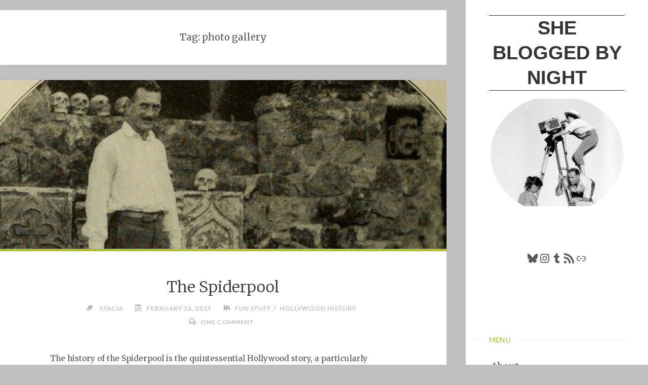

--- FILE ---
content_type: text/html; charset=UTF-8
request_url: https://shebloggedbynight.com/tag/photo-gallery/
body_size: 12279
content:
<!DOCTYPE html>
<html lang="en-US">
<head>
<meta name="viewport" content="width=device-width, user-scalable=yes, initial-scale=1.0">
<meta http-equiv="X-UA-Compatible" content="IE=edge" /><meta charset="UTF-8">
<link rel="profile" href="http://gmpg.org/xfn/11">
<meta name='robots' content='index, follow, max-image-preview:large, max-snippet:-1, max-video-preview:-1' />
	
	
	<!-- This site is optimized with the Yoast SEO plugin v26.3 - https://yoast.com/wordpress/plugins/seo/ -->
	<link media="all" href="https://shebloggedbynight.com/wp-content/cache/autoptimize/css/autoptimize_af76c4e061a7eca2a503d0871f285784.css" rel="stylesheet"><title>photo gallery Archives &#8226; She Blogged By Night</title>
	<link rel="canonical" href="https://shebloggedbynight.com/tag/photo-gallery/" />
	<link rel="next" href="https://shebloggedbynight.com/tag/photo-gallery/page/2/" />
	<meta property="og:locale" content="en_US" />
	<meta property="og:type" content="article" />
	<meta property="og:title" content="photo gallery Archives &#8226; She Blogged By Night" />
	<meta property="og:url" content="https://shebloggedbynight.com/tag/photo-gallery/" />
	<meta property="og:site_name" content="She Blogged By Night" />
	<meta name="twitter:card" content="summary_large_image" />
	<meta name="twitter:site" content="@stacia_jones_" />
	<script type="application/ld+json" class="yoast-schema-graph">{"@context":"https://schema.org","@graph":[{"@type":"CollectionPage","@id":"https://shebloggedbynight.com/tag/photo-gallery/","url":"https://shebloggedbynight.com/tag/photo-gallery/","name":"photo gallery Archives &#8226; She Blogged By Night","isPartOf":{"@id":"https://shebloggedbynight.com/#website"},"primaryImageOfPage":{"@id":"https://shebloggedbynight.com/tag/photo-gallery/#primaryimage"},"image":{"@id":"https://shebloggedbynight.com/tag/photo-gallery/#primaryimage"},"thumbnailUrl":"https://shebloggedbynight.com/wp-content/uploads/2010/07/tura-spiderpool-featured.jpg","breadcrumb":{"@id":"https://shebloggedbynight.com/tag/photo-gallery/#breadcrumb"},"inLanguage":"en-US"},{"@type":"ImageObject","inLanguage":"en-US","@id":"https://shebloggedbynight.com/tag/photo-gallery/#primaryimage","url":"https://shebloggedbynight.com/wp-content/uploads/2010/07/tura-spiderpool-featured.jpg","contentUrl":"https://shebloggedbynight.com/wp-content/uploads/2010/07/tura-spiderpool-featured.jpg","width":1048,"height":375},{"@type":"BreadcrumbList","@id":"https://shebloggedbynight.com/tag/photo-gallery/#breadcrumb","itemListElement":[{"@type":"ListItem","position":1,"name":"Home","item":"https://shebloggedbynight.com/"},{"@type":"ListItem","position":2,"name":"photo gallery"}]},{"@type":"WebSite","@id":"https://shebloggedbynight.com/#website","url":"https://shebloggedbynight.com/","name":"She Blogged By Night","description":"","publisher":{"@id":"https://shebloggedbynight.com/#/schema/person/61e41ea3426666c4a7b3ef5c65b4d466"},"potentialAction":[{"@type":"SearchAction","target":{"@type":"EntryPoint","urlTemplate":"https://shebloggedbynight.com/?s={search_term_string}"},"query-input":{"@type":"PropertyValueSpecification","valueRequired":true,"valueName":"search_term_string"}}],"inLanguage":"en-US"},{"@type":["Person","Organization"],"@id":"https://shebloggedbynight.com/#/schema/person/61e41ea3426666c4a7b3ef5c65b4d466","name":"stacia","image":{"@type":"ImageObject","inLanguage":"en-US","@id":"https://shebloggedbynight.com/#/schema/person/image/","url":"https://secure.gravatar.com/avatar/565da9e7165b53fa7b4b85735638dd2d805d54b6cf8a33464539214dd6c69a32?s=96&d=retro&r=r","contentUrl":"https://secure.gravatar.com/avatar/565da9e7165b53fa7b4b85735638dd2d805d54b6cf8a33464539214dd6c69a32?s=96&d=retro&r=r","caption":"stacia"},"logo":{"@id":"https://shebloggedbynight.com/#/schema/person/image/"},"sameAs":["https://shebloggedbynight.com"]}]}</script>
	<!-- / Yoast SEO plugin. -->


<link rel='dns-prefetch' href='//www.googletagmanager.com' />
<link rel='dns-prefetch' href='//fonts.googleapis.com' />
<link rel="alternate" type="application/rss+xml" title="She Blogged By Night &raquo; Feed" href="https://shebloggedbynight.com/feed/" />
<link rel="alternate" type="application/rss+xml" title="She Blogged By Night &raquo; Comments Feed" href="https://shebloggedbynight.com/comments/feed/" />
<link rel="alternate" type="application/rss+xml" title="She Blogged By Night &raquo; photo gallery Tag Feed" href="https://shebloggedbynight.com/tag/photo-gallery/feed/" />
<script>
window._wpemojiSettings = {"baseUrl":"https:\/\/s.w.org\/images\/core\/emoji\/16.0.1\/72x72\/","ext":".png","svgUrl":"https:\/\/s.w.org\/images\/core\/emoji\/16.0.1\/svg\/","svgExt":".svg","source":{"concatemoji":"https:\/\/shebloggedbynight.com\/wp-includes\/js\/wp-emoji-release.min.js?ver=ba2f36ffddfafc858c2363f98f9b32f6"}};
/*! This file is auto-generated */
!function(s,n){var o,i,e;function c(e){try{var t={supportTests:e,timestamp:(new Date).valueOf()};sessionStorage.setItem(o,JSON.stringify(t))}catch(e){}}function p(e,t,n){e.clearRect(0,0,e.canvas.width,e.canvas.height),e.fillText(t,0,0);var t=new Uint32Array(e.getImageData(0,0,e.canvas.width,e.canvas.height).data),a=(e.clearRect(0,0,e.canvas.width,e.canvas.height),e.fillText(n,0,0),new Uint32Array(e.getImageData(0,0,e.canvas.width,e.canvas.height).data));return t.every(function(e,t){return e===a[t]})}function u(e,t){e.clearRect(0,0,e.canvas.width,e.canvas.height),e.fillText(t,0,0);for(var n=e.getImageData(16,16,1,1),a=0;a<n.data.length;a++)if(0!==n.data[a])return!1;return!0}function f(e,t,n,a){switch(t){case"flag":return n(e,"\ud83c\udff3\ufe0f\u200d\u26a7\ufe0f","\ud83c\udff3\ufe0f\u200b\u26a7\ufe0f")?!1:!n(e,"\ud83c\udde8\ud83c\uddf6","\ud83c\udde8\u200b\ud83c\uddf6")&&!n(e,"\ud83c\udff4\udb40\udc67\udb40\udc62\udb40\udc65\udb40\udc6e\udb40\udc67\udb40\udc7f","\ud83c\udff4\u200b\udb40\udc67\u200b\udb40\udc62\u200b\udb40\udc65\u200b\udb40\udc6e\u200b\udb40\udc67\u200b\udb40\udc7f");case"emoji":return!a(e,"\ud83e\udedf")}return!1}function g(e,t,n,a){var r="undefined"!=typeof WorkerGlobalScope&&self instanceof WorkerGlobalScope?new OffscreenCanvas(300,150):s.createElement("canvas"),o=r.getContext("2d",{willReadFrequently:!0}),i=(o.textBaseline="top",o.font="600 32px Arial",{});return e.forEach(function(e){i[e]=t(o,e,n,a)}),i}function t(e){var t=s.createElement("script");t.src=e,t.defer=!0,s.head.appendChild(t)}"undefined"!=typeof Promise&&(o="wpEmojiSettingsSupports",i=["flag","emoji"],n.supports={everything:!0,everythingExceptFlag:!0},e=new Promise(function(e){s.addEventListener("DOMContentLoaded",e,{once:!0})}),new Promise(function(t){var n=function(){try{var e=JSON.parse(sessionStorage.getItem(o));if("object"==typeof e&&"number"==typeof e.timestamp&&(new Date).valueOf()<e.timestamp+604800&&"object"==typeof e.supportTests)return e.supportTests}catch(e){}return null}();if(!n){if("undefined"!=typeof Worker&&"undefined"!=typeof OffscreenCanvas&&"undefined"!=typeof URL&&URL.createObjectURL&&"undefined"!=typeof Blob)try{var e="postMessage("+g.toString()+"("+[JSON.stringify(i),f.toString(),p.toString(),u.toString()].join(",")+"));",a=new Blob([e],{type:"text/javascript"}),r=new Worker(URL.createObjectURL(a),{name:"wpTestEmojiSupports"});return void(r.onmessage=function(e){c(n=e.data),r.terminate(),t(n)})}catch(e){}c(n=g(i,f,p,u))}t(n)}).then(function(e){for(var t in e)n.supports[t]=e[t],n.supports.everything=n.supports.everything&&n.supports[t],"flag"!==t&&(n.supports.everythingExceptFlag=n.supports.everythingExceptFlag&&n.supports[t]);n.supports.everythingExceptFlag=n.supports.everythingExceptFlag&&!n.supports.flag,n.DOMReady=!1,n.readyCallback=function(){n.DOMReady=!0}}).then(function(){return e}).then(function(){var e;n.supports.everything||(n.readyCallback(),(e=n.source||{}).concatemoji?t(e.concatemoji):e.wpemoji&&e.twemoji&&(t(e.twemoji),t(e.wpemoji)))}))}((window,document),window._wpemojiSettings);
</script>





<link rel='stylesheet' id='verbosa-googlefonts-css' href='//fonts.googleapis.com/css?family=Merriweather%3A%7CLato%3A%7CMerriweather%3A100%2C200%2C300%2C400%2C500%2C600%2C700%2C800%2C900%7CLato%3A300%7CMerriweather%3A400%7CLato%3A400%7CMerriweather%3A300&#038;ver=1.2.3.1' media='all' />


<!--[if lt IE 9]>
<script src="https://shebloggedbynight.com/wp-content/themes/verbosa/resources/js/html5shiv.min.js?ver=1.2.3.1" id="verbosa-html5shiv-js"></script>
<![endif]-->

<!-- Google tag (gtag.js) snippet added by Site Kit -->
<!-- Google Analytics snippet added by Site Kit -->
<script src="https://www.googletagmanager.com/gtag/js?id=GT-TBZKGBB" id="google_gtagjs-js" async></script>
<script id="google_gtagjs-js-after">
window.dataLayer = window.dataLayer || [];function gtag(){dataLayer.push(arguments);}
gtag("set","linker",{"domains":["shebloggedbynight.com"]});
gtag("js", new Date());
gtag("set", "developer_id.dZTNiMT", true);
gtag("config", "GT-TBZKGBB");
 window._googlesitekit = window._googlesitekit || {}; window._googlesitekit.throttledEvents = []; window._googlesitekit.gtagEvent = (name, data) => { var key = JSON.stringify( { name, data } ); if ( !! window._googlesitekit.throttledEvents[ key ] ) { return; } window._googlesitekit.throttledEvents[ key ] = true; setTimeout( () => { delete window._googlesitekit.throttledEvents[ key ]; }, 5 ); gtag( "event", name, { ...data, event_source: "site-kit" } ); };
</script>
<link rel="https://api.w.org/" href="https://shebloggedbynight.com/wp-json/" /><link rel="alternate" title="JSON" type="application/json" href="https://shebloggedbynight.com/wp-json/wp/v2/tags/13" /><link rel="EditURI" type="application/rsd+xml" title="RSD" href="https://shebloggedbynight.com/xmlrpc.php?rsd" />

<!-- WP Comment Form Style -->


	<link rel="preconnect" href="https://fonts.googleapis.com">
	<link rel="preconnect" href="https://fonts.gstatic.com">
	<meta name="generator" content="Site Kit by Google 1.165.0" /><script>
  (function(i,s,o,g,r,a,m){i['GoogleAnalyticsObject']=r;i[r]=i[r]||function(){
  (i[r].q=i[r].q||[]).push(arguments)},i[r].l=1*new Date();a=s.createElement(o),
  m=s.getElementsByTagName(o)[0];a.async=1;a.src=g;m.parentNode.insertBefore(a,m)
  })(window,document,'script','//www.google-analytics.com/analytics.js','ga');

  ga('create', 'UA-2761616-3', 'auto');
  ga('send', 'pageview');

</script>	
	</head>

<body class="archive tag tag-photo-gallery tag-13 wp-embed-responsive wp-theme-verbosa verbosa-image-one verbosa-caption-two verbosa-responsive-featured verbosa-magazine-one verbosa-magazine-layout verbosa-comhide-in-posts verbosa-comment-placeholder verbosa-elementshadow" itemscope itemtype="http://schema.org/WebPage">
			<a class="skip-link screen-reader-text" href="#main" title="Skip to content"> Skip to content </a>
			<div id="site-wrapper">

		<div id="content" class="cryout">
			
	<div id="container" class="two-columns-right">
			<div id="sidebar">

		<header id="header"  itemscope itemtype="http://schema.org/WPHeader">
			<nav id="mobile-menu">
				<div><ul id="mobile-nav" class=""><li id="menu-item-10686" class="menu-item menu-item-type-post_type menu-item-object-page menu-item-10686"><a href="https://shebloggedbynight.com/about-the-blog/"><span>About</span></a></li>
<li id="menu-item-10685" class="menu-item menu-item-type-post_type menu-item-object-page menu-item-10685"><a href="https://shebloggedbynight.com/reviews-a-z/"><span>Reviews A-Z</span></a></li>
<li id="menu-item-10687" class="menu-item menu-item-type-post_type menu-item-object-page menu-item-10687"><a href="https://shebloggedbynight.com/marie-prevost-project/"><span>Marie Prevost Project</span></a></li>
<li id="menu-item-10688" class="menu-item menu-item-type-post_type menu-item-object-page menu-item-10688"><a href="https://shebloggedbynight.com/bette-davis-project/"><span>Bette Davis Project</span></a></li>
<li id="menu-item-10689" class="menu-item menu-item-type-post_type menu-item-object-page menu-item-10689"><a href="https://shebloggedbynight.com/tspdt1k/"><span>TSPDT1K</span></a></li>
</ul></div>				<button type="button" id="nav-cancel"><i class="icon-cross"></i></button>
			</nav>
			<div id="branding" role="banner">
									<button type="button" id="nav-toggle"><span>&nbsp;</span></button>
								<div itemprop="headline" id="site-title"><span> <a href="https://shebloggedbynight.com/" title="" rel="home">She Blogged By Night</a> </span></div><span id="site-description"  itemprop="description" ></span>								<noscript><img class="header-image" alt="Tag: &lt;span&gt;photo gallery&lt;/span&gt;" src="https://shebloggedbynight.com/wp-content/uploads/2021/07/cropped-sbbn-cropped-my-darling-agnes-circle-jpg.jpg" /></noscript><img class="lazyload header-image" alt="Tag: &lt;span&gt;photo gallery&lt;/span&gt;" src='data:image/svg+xml,%3Csvg%20xmlns=%22http://www.w3.org/2000/svg%22%20viewBox=%220%200%20210%20140%22%3E%3C/svg%3E' data-src="https://shebloggedbynight.com/wp-content/uploads/2021/07/cropped-sbbn-cropped-my-darling-agnes-circle-jpg.jpg" />
					<div class="branding-spacer"></div>
				
<aside id="primary" class="widget-area sidey"  itemscope itemtype="http://schema.org/WPSideBar">
	
	<section id="block-5" class="widget-container widget_block">
<ul class="wp-block-social-links is-layout-flex wp-block-social-links-is-layout-flex"></ul>
</section><section id="block-6" class="widget-container widget_block">
<ul class="wp-block-social-links aligncenter is-layout-flex wp-block-social-links-is-layout-flex"><li class="wp-social-link wp-social-link-bluesky  wp-block-social-link"><a rel="noopener nofollow" target="_blank" href="https://bsky.app/profile/glitterninja.bsky.social" class="wp-block-social-link-anchor"><svg width="24" height="24" viewBox="0 0 24 24" version="1.1" xmlns="http://www.w3.org/2000/svg" aria-hidden="true" focusable="false"><path d="M6.3,4.2c2.3,1.7,4.8,5.3,5.7,7.2.9-1.9,3.4-5.4,5.7-7.2,1.7-1.3,4.3-2.2,4.3.9s-.4,5.2-.6,5.9c-.7,2.6-3.3,3.2-5.6,2.8,4,.7,5.1,3,2.9,5.3-5,5.2-6.7-2.8-6.7-2.8,0,0-1.7,8-6.7,2.8-2.2-2.3-1.2-4.6,2.9-5.3-2.3.4-4.9-.3-5.6-2.8-.2-.7-.6-5.3-.6-5.9,0-3.1,2.7-2.1,4.3-.9h0Z"></path></svg><span class="wp-block-social-link-label screen-reader-text">Bluesky</span></a></li>

<li class="wp-social-link wp-social-link-instagram  wp-block-social-link"><a rel="noopener nofollow" target="_blank" href="https://www.instagram.com/jingle_dell/" class="wp-block-social-link-anchor"><svg width="24" height="24" viewBox="0 0 24 24" version="1.1" xmlns="http://www.w3.org/2000/svg" aria-hidden="true" focusable="false"><path d="M12,4.622c2.403,0,2.688,0.009,3.637,0.052c0.877,0.04,1.354,0.187,1.671,0.31c0.42,0.163,0.72,0.358,1.035,0.673 c0.315,0.315,0.51,0.615,0.673,1.035c0.123,0.317,0.27,0.794,0.31,1.671c0.043,0.949,0.052,1.234,0.052,3.637 s-0.009,2.688-0.052,3.637c-0.04,0.877-0.187,1.354-0.31,1.671c-0.163,0.42-0.358,0.72-0.673,1.035 c-0.315,0.315-0.615,0.51-1.035,0.673c-0.317,0.123-0.794,0.27-1.671,0.31c-0.949,0.043-1.233,0.052-3.637,0.052 s-2.688-0.009-3.637-0.052c-0.877-0.04-1.354-0.187-1.671-0.31c-0.42-0.163-0.72-0.358-1.035-0.673 c-0.315-0.315-0.51-0.615-0.673-1.035c-0.123-0.317-0.27-0.794-0.31-1.671C4.631,14.688,4.622,14.403,4.622,12 s0.009-2.688,0.052-3.637c0.04-0.877,0.187-1.354,0.31-1.671c0.163-0.42,0.358-0.72,0.673-1.035 c0.315-0.315,0.615-0.51,1.035-0.673c0.317-0.123,0.794-0.27,1.671-0.31C9.312,4.631,9.597,4.622,12,4.622 M12,3 C9.556,3,9.249,3.01,8.289,3.054C7.331,3.098,6.677,3.25,6.105,3.472C5.513,3.702,5.011,4.01,4.511,4.511 c-0.5,0.5-0.808,1.002-1.038,1.594C3.25,6.677,3.098,7.331,3.054,8.289C3.01,9.249,3,9.556,3,12c0,2.444,0.01,2.751,0.054,3.711 c0.044,0.958,0.196,1.612,0.418,2.185c0.23,0.592,0.538,1.094,1.038,1.594c0.5,0.5,1.002,0.808,1.594,1.038 c0.572,0.222,1.227,0.375,2.185,0.418C9.249,20.99,9.556,21,12,21s2.751-0.01,3.711-0.054c0.958-0.044,1.612-0.196,2.185-0.418 c0.592-0.23,1.094-0.538,1.594-1.038c0.5-0.5,0.808-1.002,1.038-1.594c0.222-0.572,0.375-1.227,0.418-2.185 C20.99,14.751,21,14.444,21,12s-0.01-2.751-0.054-3.711c-0.044-0.958-0.196-1.612-0.418-2.185c-0.23-0.592-0.538-1.094-1.038-1.594 c-0.5-0.5-1.002-0.808-1.594-1.038c-0.572-0.222-1.227-0.375-2.185-0.418C14.751,3.01,14.444,3,12,3L12,3z M12,7.378 c-2.552,0-4.622,2.069-4.622,4.622S9.448,16.622,12,16.622s4.622-2.069,4.622-4.622S14.552,7.378,12,7.378z M12,15 c-1.657,0-3-1.343-3-3s1.343-3,3-3s3,1.343,3,3S13.657,15,12,15z M16.804,6.116c-0.596,0-1.08,0.484-1.08,1.08 s0.484,1.08,1.08,1.08c0.596,0,1.08-0.484,1.08-1.08S17.401,6.116,16.804,6.116z"></path></svg><span class="wp-block-social-link-label screen-reader-text">Instagram</span></a></li>

<li class="wp-social-link wp-social-link-tumblr  wp-block-social-link"><a rel="noopener nofollow" target="_blank" href="https://flashbulbmoment.tumblr.com/" class="wp-block-social-link-anchor"><svg width="24" height="24" viewBox="0 0 24 24" version="1.1" xmlns="http://www.w3.org/2000/svg" aria-hidden="true" focusable="false"><path d="M17.04 21.28h-3.28c-2.84 0-4.94-1.37-4.94-5.02v-5.67H6.08V7.5c2.93-.73 4.11-3.3 4.3-5.48h3.01v4.93h3.47v3.65H13.4v4.93c0 1.47.73 2.01 1.92 2.01h1.73v3.75z" /></path></svg><span class="wp-block-social-link-label screen-reader-text">Tumblr</span></a></li>

<li class="wp-social-link wp-social-link-feed  wp-block-social-link"><a rel="noopener nofollow" target="_blank" href="https://shebloggedbynight.com/feed" class="wp-block-social-link-anchor"><svg width="24" height="24" viewBox="0 0 24 24" version="1.1" xmlns="http://www.w3.org/2000/svg" aria-hidden="true" focusable="false"><path d="M2,8.667V12c5.515,0,10,4.485,10,10h3.333C15.333,14.637,9.363,8.667,2,8.667z M2,2v3.333 c9.19,0,16.667,7.477,16.667,16.667H22C22,10.955,13.045,2,2,2z M4.5,17C3.118,17,2,18.12,2,19.5S3.118,22,4.5,22S7,20.88,7,19.5 S5.882,17,4.5,17z"></path></svg><span class="wp-block-social-link-label screen-reader-text">RSS Feed</span></a></li>

<li class="wp-social-link wp-social-link-chain  wp-block-social-link"><a rel="noopener nofollow" target="_blank" href="https://letterboxd.com/Stacia/" class="wp-block-social-link-anchor"><svg width="24" height="24" viewBox="0 0 24 24" version="1.1" xmlns="http://www.w3.org/2000/svg" aria-hidden="true" focusable="false"><path d="M15.6,7.2H14v1.5h1.6c2,0,3.7,1.7,3.7,3.7s-1.7,3.7-3.7,3.7H14v1.5h1.6c2.8,0,5.2-2.3,5.2-5.2,0-2.9-2.3-5.2-5.2-5.2zM4.7,12.4c0-2,1.7-3.7,3.7-3.7H10V7.2H8.4c-2.9,0-5.2,2.3-5.2,5.2,0,2.9,2.3,5.2,5.2,5.2H10v-1.5H8.4c-2,0-3.7-1.7-3.7-3.7zm4.6.9h5.3v-1.5H9.3v1.5z"></path></svg><span class="wp-block-social-link-label screen-reader-text">Link</span></a></li></ul>
</section><section id="block-7" class="widget-container widget_block">
<div class="wp-block-buttons is-layout-flex wp-block-buttons-is-layout-flex"></div>
</section><section id="block-8" class="widget-container widget_block">
<ul class="wp-block-social-links is-style-logos-only is-content-justification-center is-layout-flex wp-container-core-social-links-is-layout-16018d1d wp-block-social-links-is-layout-flex"></ul>
</section>
	</aside>

									<nav id="access" role="navigation"  aria-label="Primary Menu"  itemscope itemtype="http://schema.org/SiteNavigationElement">
						<h3 class="widget-title menu-title"><span>Menu</span></h3>
							<div><ul id="prime_nav" class=""><li class="menu-item menu-item-type-post_type menu-item-object-page menu-item-10686"><a href="https://shebloggedbynight.com/about-the-blog/"><span>About</span></a></li>
<li class="menu-item menu-item-type-post_type menu-item-object-page menu-item-10685"><a href="https://shebloggedbynight.com/reviews-a-z/"><span>Reviews A-Z</span></a></li>
<li class="menu-item menu-item-type-post_type menu-item-object-page menu-item-10687"><a href="https://shebloggedbynight.com/marie-prevost-project/"><span>Marie Prevost Project</span></a></li>
<li class="menu-item menu-item-type-post_type menu-item-object-page menu-item-10688"><a href="https://shebloggedbynight.com/bette-davis-project/"><span>Bette Davis Project</span></a></li>
<li class="menu-item menu-item-type-post_type menu-item-object-page menu-item-10689"><a href="https://shebloggedbynight.com/tspdt1k/"><span>TSPDT1K</span></a></li>
</ul></div>					</nav><!-- #access -->
				
			</div><!-- #branding -->
		</header><!-- #header -->

		
<aside id="secondary" class="widget-area sidey"  itemscope itemtype="http://schema.org/WPSideBar">

		<section id="block-3" class="widget-container widget_block"><center>***<br><br>Contents of this blog © Stacia Kissick Jones and She Blogged By Night 2007 - 2025. All rights reserved. Unauthorized use and/or duplication of this material without express permission from this blog’s author and/or owner is strictly prohibited. </center></section><section id="block-2" class="widget-container widget_block">
<h5 class="wp-block-heading"></h5>
</section>
	</aside>
		
<aside id="tertiary" class="widget-area sidey"  itemscope itemtype="http://schema.org/WPSideBar">
	
	
	</aside>

			<footer id="footer" role="contentinfo"  itemscope itemtype="http://schema.org/WPFooter">
		<div id="footer-inside">
			<div id="site-copyright"></div><div style="display:block;float:none;clear:both;font-size: .9em;">Powered by<a target="_blank" href="http://www.cryoutcreations.eu/wordpress-themes/verbosa" title="Verbosa WordPress Theme by Cryout Creations"> Verbosa</a> &amp; <a target="_blank" href="http://wordpress.org/" title="Semantic Personal Publishing Platform">  WordPress</a>.</div>		</div> <!-- #footer-inside -->
	</footer><!-- #footer -->

		</div><!--sidebar-->
		<div id="sidebar-back"></div>
		<main id="main" class="main">
			
			
				<header class="page-header pad-container"  itemscope itemtype="http://schema.org/WebPageElement">
					<h1 class="page-title"  itemprop="headline">Tag: <span>photo gallery</span></h1>				</header><!-- .page-header -->
				
				<div id="content-masonry" class="content-masonry"  itemscope itemtype="http://schema.org/Blog">
					
<article id="post-6548" class="post-6548 post type-post status-publish format-standard has-post-thumbnail hentry category-fun-stuff category-hollywood-history tag-hollywood-history tag-nudity tag-photo-gallery tag-spiderpool tag-technoknob" itemscope itemtype="http://schema.org/BlogPosting" itemprop="blogPost">
			<div class="post-thumbnail-container"  itemprop="image" itemscope itemtype="http://schema.org/ImageObject">
			<a href="https://shebloggedbynight.com/2015/tura-satana-at-the-spiderpool/" title="The Spiderpool"
				 style="background-image: url(https://shebloggedbynight.com/wp-content/uploads/2010/07/tura-spiderpool-featured.jpg)"  class="post-featured-image"  tabindex="-1">
			</a>
			<a class="responsive-featured-image" href="https://shebloggedbynight.com/2015/tura-satana-at-the-spiderpool/" title="The Spiderpool" tabindex="-1">
				<noscript><img class="post-featured-image" alt="The Spiderpool"  itemprop="url" src="https://shebloggedbynight.com/wp-content/uploads/2010/07/tura-spiderpool-featured.jpg" /></noscript><img class="lazyload post-featured-image" alt="The Spiderpool"  itemprop="url" src='data:image/svg+xml,%3Csvg%20xmlns=%22http://www.w3.org/2000/svg%22%20viewBox=%220%200%20210%20140%22%3E%3C/svg%3E' data-src="https://shebloggedbynight.com/wp-content/uploads/2010/07/tura-spiderpool-featured.jpg" />
			</a>

			<meta itemprop="width" content="1048">
			<meta itemprop="height" content="375">
		</div>
		<div class="featured-bar"></div>

	<header class="entry-header">
								<h2 class="entry-title" itemprop="headline">
											<a href="https://shebloggedbynight.com/2015/tura-satana-at-the-spiderpool/"  itemprop="mainEntityOfPage" rel="bookmark">The Spiderpool</a></h2>
		<div class="entry-meta">
			<span class="author vcard" itemscope itemtype="http://schema.org/Person" itemprop="author">
				<i class="icon-pen icon-metas" title="Author"></i>
				<a class="url fn n" href="https://shebloggedbynight.com/author/stacia/" title="View all posts by stacia" itemprop="url">
					<em itemprop="name">stacia</em>
				</a>
			</span>
		<span class="onDate date" >
			<i class="icon-calendar icon-metas" title="Date"></i>
			<time class="published" datetime="2015-02-26T07:29:00-06:00"  itemprop="datePublished">February 26, 2015</time>
			<time class="updated" datetime="2020-05-25T06:14:24-05:00"  itemprop="dateModified">May 25, 2020</time>
		</span>
		<span class="bl_categ" >
					<i class="icon-books icon-metas" title="Categories"></i><a href="https://shebloggedbynight.com/category/fun-stuff/" rel="category tag">fun stuff</a> / <a href="https://shebloggedbynight.com/category/hollywood-history/" rel="category tag">Hollywood History</a></span><span class="comments-link"><i class="icon-bubbles4 icon-metas" title="Comments"></i><strong><a href="https://shebloggedbynight.com/2015/tura-satana-at-the-spiderpool/#comments">One Comment</a></strong></span>		</div><!-- .entry-meta -->

	</header><!-- .entry-header -->

	
			<div class="entry-summary"  itemprop="description">
				<p>The history of the Spiderpool is the quintessential Hollywood story, a particularly American brand of fairy tale that begins with excess and eccentricity, wild parties and beautiful women. Like so many American dreams, it was over almost as soon as it began, and what was once celebrated became nothing more than crumbling remnants of exploitation, disappointment and lost dreams.</p>
			</div><!-- .entry-summary -->
			<footer class="post-continue-container">
				<a class="continue-reading-link" href="https://shebloggedbynight.com/2015/tura-satana-at-the-spiderpool/"><span>Continue reading</span><em class="screen-reader-text">"The Spiderpool"</em><i class="icon-arrow-right2"></i></a>			</footer>

		

	<span class="schema-publisher" itemprop="publisher" itemscope itemtype="https://schema.org/Organization">
         <span itemprop="logo" itemscope itemtype="https://schema.org/ImageObject">
           <meta itemprop="url" content="https://shebloggedbynight.com">
         </span>
         <meta itemprop="name" content="She Blogged By Night">
    </span>
<link itemprop="mainEntityOfPage" href="https://shebloggedbynight.com/tura-satana-at-the-spiderpool/" /></article><!-- #post-6548 -->


<article id="post-5522" class="post-5522 post type-post status-publish format-standard has-post-thumbnail hentry category-uncategorized tag-photo-gallery tag-review tag-warner-archive" itemscope itemtype="http://schema.org/BlogPosting" itemprop="blogPost">
			<div class="post-thumbnail-container"  itemprop="image" itemscope itemtype="http://schema.org/ImageObject">
			<a href="https://shebloggedbynight.com/2014/i-live-my-life-1935/" title="I Live My Life (1935)"
				 style="background-image: url(https://shebloggedbynight.com/wp-content/uploads/2014/04/joan-crawford-i-live-my-life-featured.jpg)"  class="post-featured-image"  tabindex="-1">
			</a>
			<a class="responsive-featured-image" href="https://shebloggedbynight.com/2014/i-live-my-life-1935/" title="I Live My Life (1935)" tabindex="-1">
				<noscript><img class="post-featured-image" alt="I Live My Life (1935)"  itemprop="url" src="https://shebloggedbynight.com/wp-content/uploads/2014/04/joan-crawford-i-live-my-life-featured.jpg" /></noscript><img class="lazyload post-featured-image" alt="I Live My Life (1935)"  itemprop="url" src='data:image/svg+xml,%3Csvg%20xmlns=%22http://www.w3.org/2000/svg%22%20viewBox=%220%200%20210%20140%22%3E%3C/svg%3E' data-src="https://shebloggedbynight.com/wp-content/uploads/2014/04/joan-crawford-i-live-my-life-featured.jpg" />
			</a>

			<meta itemprop="width" content="1050">
			<meta itemprop="height" content="475">
		</div>
		<div class="featured-bar"></div>

	<header class="entry-header">
								<h2 class="entry-title" itemprop="headline">
											<a href="https://shebloggedbynight.com/2014/i-live-my-life-1935/"  itemprop="mainEntityOfPage" rel="bookmark">I Live My Life (1935)</a></h2>
		<div class="entry-meta">
			<span class="author vcard" itemscope itemtype="http://schema.org/Person" itemprop="author">
				<i class="icon-pen icon-metas" title="Author"></i>
				<a class="url fn n" href="https://shebloggedbynight.com/author/stacia/" title="View all posts by stacia" itemprop="url">
					<em itemprop="name">stacia</em>
				</a>
			</span>
		<span class="onDate date" >
			<i class="icon-calendar icon-metas" title="Date"></i>
			<time class="published" datetime="2014-04-21T08:29:16-05:00"  itemprop="datePublished">April 21, 2014</time>
			<time class="updated" datetime="2015-09-19T12:08:46-05:00"  itemprop="dateModified">September 19, 2015</time>
		</span>
		<span class="bl_categ" >
					<i class="icon-books icon-metas" title="Categories"></i><a href="https://shebloggedbynight.com/category/uncategorized/" rel="category tag">Uncategorized</a></span><span class="comments-link"><i class="icon-bubbles4 icon-metas" title="Comments"></i><strong><a href="https://shebloggedbynight.com/2014/i-live-my-life-1935/#comments">4 Comments</a></strong></span>		</div><!-- .entry-meta -->

	</header><!-- .entry-header -->

	
			<div class="entry-summary"  itemprop="description">
				<p>Spunky, beautiful heiress Kay Bentley (Joan Crawford) decides to go ashore when her father&#8217;s yacht docks in the Greek Islands. While there, she meets handsome Irish archaeologist Terry O&#8217;Neill (Brian Aherne) on an important dig, and after the standard debutante flirtation-via-irritation method doesn&#8217;t work, she decides to try again the &hellip;</p>
			</div><!-- .entry-summary -->
			<footer class="post-continue-container">
				<a class="continue-reading-link" href="https://shebloggedbynight.com/2014/i-live-my-life-1935/"><span>Continue reading</span><em class="screen-reader-text">"I Live My Life (1935)"</em><i class="icon-arrow-right2"></i></a>			</footer>

		

	<span class="schema-publisher" itemprop="publisher" itemscope itemtype="https://schema.org/Organization">
         <span itemprop="logo" itemscope itemtype="https://schema.org/ImageObject">
           <meta itemprop="url" content="https://shebloggedbynight.com">
         </span>
         <meta itemprop="name" content="She Blogged By Night">
    </span>
<link itemprop="mainEntityOfPage" href="https://shebloggedbynight.com/i-live-my-life-1935/" /></article><!-- #post-5522 -->


<article id="post-5447" class="post-5447 post type-post status-publish format-standard has-post-thumbnail hentry category-uncategorized tag-birthdays tag-photo-gallery tag-star-trek" itemscope itemtype="http://schema.org/BlogPosting" itemprop="blogPost">
			<div class="post-thumbnail-container"  itemprop="image" itemscope itemtype="http://schema.org/ImageObject">
			<a href="https://shebloggedbynight.com/2014/happy-birthday-to-the-best-shatner-we-could-ever-hope-for/" title="Happy Birthday to the Best Shatner We Could Ever Hope For"
				 style="background-image: url(https://shebloggedbynight.com/wp-content/uploads/2014/03/shatner-live-album-featured.jpg)"  class="post-featured-image"  tabindex="-1">
			</a>
			<a class="responsive-featured-image" href="https://shebloggedbynight.com/2014/happy-birthday-to-the-best-shatner-we-could-ever-hope-for/" title="Happy Birthday to the Best Shatner We Could Ever Hope For" tabindex="-1">
				<noscript><img class="post-featured-image" alt="Happy Birthday to the Best Shatner We Could Ever Hope For"  itemprop="url" src="https://shebloggedbynight.com/wp-content/uploads/2014/03/shatner-live-album-featured.jpg" /></noscript><img class="lazyload post-featured-image" alt="Happy Birthday to the Best Shatner We Could Ever Hope For"  itemprop="url" src='data:image/svg+xml,%3Csvg%20xmlns=%22http://www.w3.org/2000/svg%22%20viewBox=%220%200%20210%20140%22%3E%3C/svg%3E' data-src="https://shebloggedbynight.com/wp-content/uploads/2014/03/shatner-live-album-featured.jpg" />
			</a>

			<meta itemprop="width" content="1050">
			<meta itemprop="height" content="659">
		</div>
		<div class="featured-bar"></div>

	<header class="entry-header">
								<h2 class="entry-title" itemprop="headline">
											<a href="https://shebloggedbynight.com/2014/happy-birthday-to-the-best-shatner-we-could-ever-hope-for/"  itemprop="mainEntityOfPage" rel="bookmark">Happy Birthday to the Best Shatner We Could Ever Hope For</a></h2>
		<div class="entry-meta">
			<span class="author vcard" itemscope itemtype="http://schema.org/Person" itemprop="author">
				<i class="icon-pen icon-metas" title="Author"></i>
				<a class="url fn n" href="https://shebloggedbynight.com/author/stacia/" title="View all posts by stacia" itemprop="url">
					<em itemprop="name">stacia</em>
				</a>
			</span>
		<span class="onDate date" >
			<i class="icon-calendar icon-metas" title="Date"></i>
			<time class="published" datetime="2014-03-22T06:42:15-05:00"  itemprop="datePublished">March 22, 2014</time>
			<time class="updated" datetime="2014-03-22T06:46:05-05:00"  itemprop="dateModified">March 22, 2014</time>
		</span>
		<span class="bl_categ" >
					<i class="icon-books icon-metas" title="Categories"></i><a href="https://shebloggedbynight.com/category/uncategorized/" rel="category tag">Uncategorized</a></span><span class="comments-link"><i class="icon-bubbles4 icon-metas" title="Comments"></i><strong><a href="https://shebloggedbynight.com/2014/happy-birthday-to-the-best-shatner-we-could-ever-hope-for/#comments">8 Comments</a></strong></span>		</div><!-- .entry-meta -->

	</header><!-- .entry-header -->

	
			<div class="entry-summary"  itemprop="description">
				<p>William Shatner Born March 22, 1931 &nbsp; &nbsp; &nbsp; Courtesy Star Trek Daily Pic &nbsp; &nbsp; &nbsp; &nbsp; &nbsp; &nbsp; &nbsp; &nbsp; &nbsp; &nbsp; &nbsp; &nbsp; &nbsp; &nbsp; Detail from the 1967 &#8220;Star Blecch&#8221; parody Shatner and Nimoy were reading in the pictures above. You can find my Flickr set &hellip;</p>
			</div><!-- .entry-summary -->
			<footer class="post-continue-container">
				<a class="continue-reading-link" href="https://shebloggedbynight.com/2014/happy-birthday-to-the-best-shatner-we-could-ever-hope-for/"><span>Continue reading</span><em class="screen-reader-text">"Happy Birthday to the Best Shatner We Could Ever Hope For"</em><i class="icon-arrow-right2"></i></a>			</footer>

		

	<span class="schema-publisher" itemprop="publisher" itemscope itemtype="https://schema.org/Organization">
         <span itemprop="logo" itemscope itemtype="https://schema.org/ImageObject">
           <meta itemprop="url" content="https://shebloggedbynight.com">
         </span>
         <meta itemprop="name" content="She Blogged By Night">
    </span>
<link itemprop="mainEntityOfPage" href="https://shebloggedbynight.com/happy-birthday-to-the-best-shatner-we-could-ever-hope-for/" /></article><!-- #post-5447 -->


<article id="post-4255" class="post-4255 post type-post status-publish format-standard has-post-thumbnail hentry category-uncategorized tag-photo-gallery tag-the-bette-davis-project" itemscope itemtype="http://schema.org/BlogPosting" itemprop="blogPost">
			<div class="post-thumbnail-container"  itemprop="image" itemscope itemtype="http://schema.org/ImageObject">
			<a href="https://shebloggedbynight.com/2013/front-page-woman-1935-photo-gallery/" title="&lt;i&gt;Front Page Woman&lt;/i&gt; (1935) Photo Gallery"
				 style="background-image: url(https://shebloggedbynight.com/wp-content/uploads/2013/09/bette-frontpage-6-doctormacro.jpg)"  class="post-featured-image"  tabindex="-1">
			</a>
			<a class="responsive-featured-image" href="https://shebloggedbynight.com/2013/front-page-woman-1935-photo-gallery/" title="&lt;i&gt;Front Page Woman&lt;/i&gt; (1935) Photo Gallery" tabindex="-1">
				<noscript><img class="post-featured-image" alt="Front Page Woman (1935) Photo Gallery"  itemprop="url" src="https://shebloggedbynight.com/wp-content/uploads/2013/09/bette-frontpage-6-doctormacro.jpg" /></noscript><img class="lazyload post-featured-image" alt="Front Page Woman (1935) Photo Gallery"  itemprop="url" src='data:image/svg+xml,%3Csvg%20xmlns=%22http://www.w3.org/2000/svg%22%20viewBox=%220%200%20210%20140%22%3E%3C/svg%3E' data-src="https://shebloggedbynight.com/wp-content/uploads/2013/09/bette-frontpage-6-doctormacro.jpg" />
			</a>

			<meta itemprop="width" content="1440">
			<meta itemprop="height" content="1106">
		</div>
		<div class="featured-bar"></div>

	<header class="entry-header">
								<h2 class="entry-title" itemprop="headline">
											<a href="https://shebloggedbynight.com/2013/front-page-woman-1935-photo-gallery/"  itemprop="mainEntityOfPage" rel="bookmark"><i>Front Page Woman</i> (1935) Photo Gallery</a></h2>
		<div class="entry-meta">
			<span class="author vcard" itemscope itemtype="http://schema.org/Person" itemprop="author">
				<i class="icon-pen icon-metas" title="Author"></i>
				<a class="url fn n" href="https://shebloggedbynight.com/author/stacia/" title="View all posts by stacia" itemprop="url">
					<em itemprop="name">stacia</em>
				</a>
			</span>
		<span class="onDate date" >
			<i class="icon-calendar icon-metas" title="Date"></i>
			<time class="published" datetime="2013-09-10T11:37:47-05:00"  itemprop="datePublished">September 10, 2013</time>
			<time class="updated" datetime="2013-09-20T04:07:07-05:00"  itemprop="dateModified">September 20, 2013</time>
		</span>
		<span class="bl_categ" >
					<i class="icon-books icon-metas" title="Categories"></i><a href="https://shebloggedbynight.com/category/uncategorized/" rel="category tag">Uncategorized</a></span><span class="comments-link"><i class="icon-bubbles4 icon-metas" title="Comments"></i><strong><a href="https://shebloggedbynight.com/2013/front-page-woman-1935-photo-gallery/#comments">One Comment</a></strong></span>		</div><!-- .entry-meta -->

	</header><!-- .entry-header -->

	
			<div class="entry-summary"  itemprop="description">
				<p>Front Page Woman (1935) Starring Bette Davis, George Brent and Roscoe Karns Credits: Bette portrait from Stirred, Straight Up, With a Twist; George, Bette and Roscoe from Doctor Macro; portrait of George and lobby card from Will McKinley; ad via mudwerks on Tumblr; yellow lobby card from Greenman2008 on Flickr.</p>
			</div><!-- .entry-summary -->
			<footer class="post-continue-container">
				<a class="continue-reading-link" href="https://shebloggedbynight.com/2013/front-page-woman-1935-photo-gallery/"><span>Continue reading</span><em class="screen-reader-text">"<i>Front Page Woman</i> (1935) Photo Gallery"</em><i class="icon-arrow-right2"></i></a>			</footer>

		

	<span class="schema-publisher" itemprop="publisher" itemscope itemtype="https://schema.org/Organization">
         <span itemprop="logo" itemscope itemtype="https://schema.org/ImageObject">
           <meta itemprop="url" content="https://shebloggedbynight.com">
         </span>
         <meta itemprop="name" content="She Blogged By Night">
    </span>
<link itemprop="mainEntityOfPage" href="https://shebloggedbynight.com/front-page-woman-1935-photo-gallery/" /></article><!-- #post-4255 -->


<article id="post-2659" class="post-2659 post type-post status-publish format-standard hentry category-uncategorized tag-photo-gallery" itemscope itemtype="http://schema.org/BlogPosting" itemprop="blogPost">
		<div class="featured-bar"></div>

	<header class="entry-header">
								<h2 class="entry-title" itemprop="headline">
											<a href="https://shebloggedbynight.com/2013/king-kong-1933/"  itemprop="mainEntityOfPage" rel="bookmark">King Kong (1933)</a></h2>
		<div class="entry-meta">
			<span class="author vcard" itemscope itemtype="http://schema.org/Person" itemprop="author">
				<i class="icon-pen icon-metas" title="Author"></i>
				<a class="url fn n" href="https://shebloggedbynight.com/author/stacia/" title="View all posts by stacia" itemprop="url">
					<em itemprop="name">stacia</em>
				</a>
			</span>
		<span class="onDate date" >
			<i class="icon-calendar icon-metas" title="Date"></i>
			<time class="published" datetime="2013-02-04T07:34:08-06:00"  itemprop="datePublished">February 4, 2013</time>
			<time class="updated" datetime="2013-02-04T10:51:02-06:00"  itemprop="dateModified">February 4, 2013</time>
		</span>
		<span class="bl_categ" >
					<i class="icon-books icon-metas" title="Categories"></i><a href="https://shebloggedbynight.com/category/uncategorized/" rel="category tag">Uncategorized</a></span><span class="comments-link"><i class="icon-bubbles4 icon-metas" title="Comments"></i><strong><a href="https://shebloggedbynight.com/2013/king-kong-1933/#comments">2 Comments</a></strong></span>		</div><!-- .entry-meta -->

	</header><!-- .entry-header -->

	
			<div class="entry-summary"  itemprop="description">
				<p>This exhibition print by noted Hollywood still photographer Ernest Bachrach is the best King Kong promotional ever. &nbsp; Another Bachrach exhibition print. Bachrach did a notable series of photos of Marilyn Monroe in the 1950s. During his time at RKO, he did a lovely set of close-up stills on Katharine &hellip;</p>
			</div><!-- .entry-summary -->
			<footer class="post-continue-container">
				<a class="continue-reading-link" href="https://shebloggedbynight.com/2013/king-kong-1933/"><span>Continue reading</span><em class="screen-reader-text">"King Kong (1933)"</em><i class="icon-arrow-right2"></i></a>			</footer>

		

	<span class="schema-publisher" itemprop="publisher" itemscope itemtype="https://schema.org/Organization">
         <span itemprop="logo" itemscope itemtype="https://schema.org/ImageObject">
           <meta itemprop="url" content="https://shebloggedbynight.com">
         </span>
         <meta itemprop="name" content="She Blogged By Night">
    </span>
<link itemprop="mainEntityOfPage" href="https://shebloggedbynight.com/king-kong-1933/" /></article><!-- #post-2659 -->


<article id="post-2594" class="post-2594 post type-post status-publish format-standard hentry category-uncategorized tag-actors tag-photo-gallery" itemscope itemtype="http://schema.org/BlogPosting" itemprop="blogPost">
		<div class="featured-bar"></div>

	<header class="entry-header">
								<h2 class="entry-title" itemprop="headline">
											<a href="https://shebloggedbynight.com/2013/more-of-what-we-need-una-merkel/"  itemprop="mainEntityOfPage" rel="bookmark">More of What We Need: Una Merkel</a></h2>
		<div class="entry-meta">
			<span class="author vcard" itemscope itemtype="http://schema.org/Person" itemprop="author">
				<i class="icon-pen icon-metas" title="Author"></i>
				<a class="url fn n" href="https://shebloggedbynight.com/author/stacia/" title="View all posts by stacia" itemprop="url">
					<em itemprop="name">stacia</em>
				</a>
			</span>
		<span class="onDate date" >
			<i class="icon-calendar icon-metas" title="Date"></i>
			<time class="published" datetime="2013-01-10T05:51:15-06:00"  itemprop="datePublished">January 10, 2013</time>
			<time class="updated" datetime="2015-09-05T03:09:13-05:00"  itemprop="dateModified">September 5, 2015</time>
		</span>
		<span class="bl_categ" >
					<i class="icon-books icon-metas" title="Categories"></i><a href="https://shebloggedbynight.com/category/uncategorized/" rel="category tag">Uncategorized</a></span><span class="comments-link"><i class="icon-bubbles4 icon-metas" title="Comments"></i><strong><a href="https://shebloggedbynight.com/2013/more-of-what-we-need-una-merkel/#comments">3 Comments</a></strong></span>		</div><!-- .entry-meta -->

	</header><!-- .entry-header -->

	
			<div class="entry-summary"  itemprop="description">
				<p>Una Merkel is terrific. Una is the savior of many a pre-Code musical and post-Code comedy, her sarcasm as wide as those big doe eyes of hers. Hollywood, especially the Hollywood Una resided in, was obsessed with glamour, and if a movie star wasn&#8217;t busy being fabulous they had better &hellip;</p>
			</div><!-- .entry-summary -->
			<footer class="post-continue-container">
				<a class="continue-reading-link" href="https://shebloggedbynight.com/2013/more-of-what-we-need-una-merkel/"><span>Continue reading</span><em class="screen-reader-text">"More of What We Need: Una Merkel"</em><i class="icon-arrow-right2"></i></a>			</footer>

		

	<span class="schema-publisher" itemprop="publisher" itemscope itemtype="https://schema.org/Organization">
         <span itemprop="logo" itemscope itemtype="https://schema.org/ImageObject">
           <meta itemprop="url" content="https://shebloggedbynight.com">
         </span>
         <meta itemprop="name" content="She Blogged By Night">
    </span>
<link itemprop="mainEntityOfPage" href="https://shebloggedbynight.com/more-of-what-we-need-una-merkel/" /></article><!-- #post-2594 -->


<article id="post-1932" class="post-1932 post type-post status-publish format-standard has-post-thumbnail hentry category-halloween-cheesecake category-halloween-photos tag-halloween-2012 tag-photo-gallery" itemscope itemtype="http://schema.org/BlogPosting" itemprop="blogPost">
			<div class="post-thumbnail-container"  itemprop="image" itemscope itemtype="http://schema.org/ImageObject">
			<a href="https://shebloggedbynight.com/2012/halloween-cheesecake-15-pictures/" title="Halloween Cheesecake: 15 Pictures"
				 style="background-image: url(https://shebloggedbynight.com/wp-content/uploads/2012/10/halloween-virginia-welles-veronica-pumpkins.jpg)"  class="post-featured-image"  tabindex="-1">
			</a>
			<a class="responsive-featured-image" href="https://shebloggedbynight.com/2012/halloween-cheesecake-15-pictures/" title="Halloween Cheesecake: 15 Pictures" tabindex="-1">
				<noscript><img class="post-featured-image" alt="Halloween Cheesecake: 15 Pictures"  itemprop="url" src="https://shebloggedbynight.com/wp-content/uploads/2012/10/halloween-virginia-welles-veronica-pumpkins.jpg" /></noscript><img class="lazyload post-featured-image" alt="Halloween Cheesecake: 15 Pictures"  itemprop="url" src='data:image/svg+xml,%3Csvg%20xmlns=%22http://www.w3.org/2000/svg%22%20viewBox=%220%200%20210%20140%22%3E%3C/svg%3E' data-src="https://shebloggedbynight.com/wp-content/uploads/2012/10/halloween-virginia-welles-veronica-pumpkins.jpg" />
			</a>

			<meta itemprop="width" content="493">
			<meta itemprop="height" content="600">
		</div>
		<div class="featured-bar"></div>

	<header class="entry-header">
								<h2 class="entry-title" itemprop="headline">
											<a href="https://shebloggedbynight.com/2012/halloween-cheesecake-15-pictures/"  itemprop="mainEntityOfPage" rel="bookmark">Halloween Cheesecake: 15 Pictures</a></h2>
		<div class="entry-meta">
			<span class="author vcard" itemscope itemtype="http://schema.org/Person" itemprop="author">
				<i class="icon-pen icon-metas" title="Author"></i>
				<a class="url fn n" href="https://shebloggedbynight.com/author/stacia/" title="View all posts by stacia" itemprop="url">
					<em itemprop="name">stacia</em>
				</a>
			</span>
		<span class="onDate date" >
			<i class="icon-calendar icon-metas" title="Date"></i>
			<time class="published" datetime="2012-10-16T05:03:07-05:00"  itemprop="datePublished">October 16, 2012</time>
			<time class="updated" datetime="2017-10-04T09:11:10-05:00"  itemprop="dateModified">October 4, 2017</time>
		</span>
		<span class="bl_categ" >
					<i class="icon-books icon-metas" title="Categories"></i><a href="https://shebloggedbynight.com/category/halloween-cheesecake/" rel="category tag">Halloween Cheesecake</a> / <a href="https://shebloggedbynight.com/category/halloween-photos/" rel="category tag">Halloween Photos</a></span><span class="comments-link"><i class="icon-bubbles4 icon-metas" title="Comments"></i><strong><a href="https://shebloggedbynight.com/2012/halloween-cheesecake-15-pictures/#comments">10 Comments</a></strong></span>		</div><!-- .entry-meta -->

	</header><!-- .entry-header -->

	
			<div class="entry-summary"  itemprop="description">
				<p>Yesterday, I re-posted a 2010 entry of mine with Clara Bow in a host of Halloween-themed promotional pictures. Recently I found another from the set, and it inadvertently started off a lengthy search for Halloween props reused repeatedly in pictures over the years: That mask and the pumpkins from the &hellip;</p>
			</div><!-- .entry-summary -->
			<footer class="post-continue-container">
				<a class="continue-reading-link" href="https://shebloggedbynight.com/2012/halloween-cheesecake-15-pictures/"><span>Continue reading</span><em class="screen-reader-text">"Halloween Cheesecake: 15 Pictures"</em><i class="icon-arrow-right2"></i></a>			</footer>

		

	<span class="schema-publisher" itemprop="publisher" itemscope itemtype="https://schema.org/Organization">
         <span itemprop="logo" itemscope itemtype="https://schema.org/ImageObject">
           <meta itemprop="url" content="https://shebloggedbynight.com">
         </span>
         <meta itemprop="name" content="She Blogged By Night">
    </span>
<link itemprop="mainEntityOfPage" href="https://shebloggedbynight.com/halloween-cheesecake-15-pictures/" /></article><!-- #post-1932 -->


<article id="post-888" class="post-888 post type-post status-publish format-standard has-post-thumbnail hentry category-film-stills category-halloween-photos category-photo-gallery tag-halloween-2012 tag-photo-gallery" itemscope itemtype="http://schema.org/BlogPosting" itemprop="blogPost">
			<div class="post-thumbnail-container"  itemprop="image" itemscope itemtype="http://schema.org/ImageObject">
			<a href="https://shebloggedbynight.com/2012/madam-satan-1930/" title="Madam Satan (1930)"
				 style="background-image: url(https://shebloggedbynight.com/wp-content/uploads/2012/10/madam-satan-8-600px.jpg)"  class="post-featured-image"  tabindex="-1">
			</a>
			<a class="responsive-featured-image" href="https://shebloggedbynight.com/2012/madam-satan-1930/" title="Madam Satan (1930)" tabindex="-1">
				<noscript><img class="post-featured-image" alt="Madam Satan (1930)"  itemprop="url" src="https://shebloggedbynight.com/wp-content/uploads/2012/10/madam-satan-8-600px.jpg" /></noscript><img class="lazyload post-featured-image" alt="Madam Satan (1930)"  itemprop="url" src='data:image/svg+xml,%3Csvg%20xmlns=%22http://www.w3.org/2000/svg%22%20viewBox=%220%200%20210%20140%22%3E%3C/svg%3E' data-src="https://shebloggedbynight.com/wp-content/uploads/2012/10/madam-satan-8-600px.jpg" />
			</a>

			<meta itemprop="width" content="600">
			<meta itemprop="height" content="433">
		</div>
		<div class="featured-bar"></div>

	<header class="entry-header">
								<h2 class="entry-title" itemprop="headline">
											<a href="https://shebloggedbynight.com/2012/madam-satan-1930/"  itemprop="mainEntityOfPage" rel="bookmark">Madam Satan (1930)</a></h2>
		<div class="entry-meta">
			<span class="author vcard" itemscope itemtype="http://schema.org/Person" itemprop="author">
				<i class="icon-pen icon-metas" title="Author"></i>
				<a class="url fn n" href="https://shebloggedbynight.com/author/stacia/" title="View all posts by stacia" itemprop="url">
					<em itemprop="name">stacia</em>
				</a>
			</span>
		<span class="onDate date" >
			<i class="icon-calendar icon-metas" title="Date"></i>
			<time class="published" datetime="2012-10-08T06:01:12-05:00"  itemprop="datePublished">October 8, 2012</time>
			<time class="updated" datetime="2017-10-02T01:58:19-05:00"  itemprop="dateModified">October 2, 2017</time>
		</span>
		<span class="bl_categ" >
					<i class="icon-books icon-metas" title="Categories"></i><a href="https://shebloggedbynight.com/category/film-stills/" rel="category tag">film stills</a> / <a href="https://shebloggedbynight.com/category/halloween-photos/" rel="category tag">Halloween Photos</a> / <a href="https://shebloggedbynight.com/category/photo-gallery/" rel="category tag">photo gallery</a></span><span class="comments-link"><i class="icon-bubbles4 icon-metas" title="Comments"></i><strong><a href="https://shebloggedbynight.com/2012/madam-satan-1930/#comments">One Comment</a></strong></span>		</div><!-- .entry-meta -->

	</header><!-- .entry-header -->

	
			<div class="entry-summary"  itemprop="description">
				<p>A little Madam Satan photo gallery for this delightful October morning. Above is the fashion sketch by Adrian for Madam Satan&#8217;s deadly ball gown.</p>
			</div><!-- .entry-summary -->
			<footer class="post-continue-container">
				<a class="continue-reading-link" href="https://shebloggedbynight.com/2012/madam-satan-1930/"><span>Continue reading</span><em class="screen-reader-text">"Madam Satan (1930)"</em><i class="icon-arrow-right2"></i></a>			</footer>

		

	<span class="schema-publisher" itemprop="publisher" itemscope itemtype="https://schema.org/Organization">
         <span itemprop="logo" itemscope itemtype="https://schema.org/ImageObject">
           <meta itemprop="url" content="https://shebloggedbynight.com">
         </span>
         <meta itemprop="name" content="She Blogged By Night">
    </span>
<link itemprop="mainEntityOfPage" href="https://shebloggedbynight.com/madam-satan-1930/" /></article><!-- #post-888 -->


<article id="post-858" class="post-858 post type-post status-publish format-standard has-post-thumbnail hentry category-film-stills category-halloween-photos category-photo-gallery tag-halloween-2012 tag-photo-gallery" itemscope itemtype="http://schema.org/BlogPosting" itemprop="blogPost">
			<div class="post-thumbnail-container"  itemprop="image" itemscope itemtype="http://schema.org/ImageObject">
			<a href="https://shebloggedbynight.com/2012/dracula-1931/" title="Dracula (1931)"
				 style="background-image: url(https://shebloggedbynight.com/wp-content/uploads/2012/10/halloween2011-dracula-post-all.jpg)"  class="post-featured-image"  tabindex="-1">
			</a>
			<a class="responsive-featured-image" href="https://shebloggedbynight.com/2012/dracula-1931/" title="Dracula (1931)" tabindex="-1">
				<noscript><img class="post-featured-image" alt="Dracula (1931)"  itemprop="url" src="https://shebloggedbynight.com/wp-content/uploads/2012/10/halloween2011-dracula-post-all.jpg" /></noscript><img class="lazyload post-featured-image" alt="Dracula (1931)"  itemprop="url" src='data:image/svg+xml,%3Csvg%20xmlns=%22http://www.w3.org/2000/svg%22%20viewBox=%220%200%20210%20140%22%3E%3C/svg%3E' data-src="https://shebloggedbynight.com/wp-content/uploads/2012/10/halloween2011-dracula-post-all.jpg" />
			</a>

			<meta itemprop="width" content="500">
			<meta itemprop="height" content="679">
		</div>
		<div class="featured-bar"></div>

	<header class="entry-header">
								<h2 class="entry-title" itemprop="headline">
											<a href="https://shebloggedbynight.com/2012/dracula-1931/"  itemprop="mainEntityOfPage" rel="bookmark">Dracula (1931)</a></h2>
		<div class="entry-meta">
			<span class="author vcard" itemscope itemtype="http://schema.org/Person" itemprop="author">
				<i class="icon-pen icon-metas" title="Author"></i>
				<a class="url fn n" href="https://shebloggedbynight.com/author/stacia/" title="View all posts by stacia" itemprop="url">
					<em itemprop="name">stacia</em>
				</a>
			</span>
		<span class="onDate date" >
			<i class="icon-calendar icon-metas" title="Date"></i>
			<time class="published" datetime="2012-10-05T07:30:59-05:00"  itemprop="datePublished">October 5, 2012</time>
			<time class="updated" datetime="2017-10-02T01:54:01-05:00"  itemprop="dateModified">October 2, 2017</time>
		</span>
		<span class="bl_categ" >
					<i class="icon-books icon-metas" title="Categories"></i><a href="https://shebloggedbynight.com/category/film-stills/" rel="category tag">film stills</a> / <a href="https://shebloggedbynight.com/category/halloween-photos/" rel="category tag">Halloween Photos</a> / <a href="https://shebloggedbynight.com/category/photo-gallery/" rel="category tag">photo gallery</a></span><span class="comments-link"><i class="icon-bubbles4 icon-metas" title="Comments"></i><strong><a href="https://shebloggedbynight.com/2012/dracula-1931/#respond">Leave a comment</a></strong></span>		</div><!-- .entry-meta -->

	</header><!-- .entry-header -->

	
			<div class="entry-summary"  itemprop="description">
				<p>Dracula (1931) photo gallery</p>
			</div><!-- .entry-summary -->
			<footer class="post-continue-container">
				<a class="continue-reading-link" href="https://shebloggedbynight.com/2012/dracula-1931/"><span>Continue reading</span><em class="screen-reader-text">"Dracula (1931)"</em><i class="icon-arrow-right2"></i></a>			</footer>

		

	<span class="schema-publisher" itemprop="publisher" itemscope itemtype="https://schema.org/Organization">
         <span itemprop="logo" itemscope itemtype="https://schema.org/ImageObject">
           <meta itemprop="url" content="https://shebloggedbynight.com">
         </span>
         <meta itemprop="name" content="She Blogged By Night">
    </span>
<link itemprop="mainEntityOfPage" href="https://shebloggedbynight.com/dracula-1931/" /></article><!-- #post-858 -->


<article id="post-639" class="post-639 post type-post status-publish format-standard hentry category-uncategorized tag-camp-and-cult-blogathon tag-photo-gallery" itemscope itemtype="http://schema.org/BlogPosting" itemprop="blogPost">
		<div class="featured-bar"></div>

	<header class="entry-header">
								<h2 class="entry-title" itemprop="headline">
											<a href="https://shebloggedbynight.com/2012/camp-cult-blogathon-the-lady-from-shanghai-1947-photo-gallery/"  itemprop="mainEntityOfPage" rel="bookmark">Camp &#038; Cult Blogathon: The Lady From Shanghai (1947) photo gallery</a></h2>
		<div class="entry-meta">
			<span class="author vcard" itemscope itemtype="http://schema.org/Person" itemprop="author">
				<i class="icon-pen icon-metas" title="Author"></i>
				<a class="url fn n" href="https://shebloggedbynight.com/author/stacia/" title="View all posts by stacia" itemprop="url">
					<em itemprop="name">stacia</em>
				</a>
			</span>
		<span class="onDate date" >
			<i class="icon-calendar icon-metas" title="Date"></i>
			<time class="published" datetime="2012-09-20T16:00:24-05:00"  itemprop="datePublished">September 20, 2012</time>
			<time class="updated" datetime="2012-09-20T18:29:08-05:00"  itemprop="dateModified">September 20, 2012</time>
		</span>
		<span class="bl_categ" >
					<i class="icon-books icon-metas" title="Categories"></i><a href="https://shebloggedbynight.com/category/uncategorized/" rel="category tag">Uncategorized</a></span><span class="comments-link"><i class="icon-bubbles4 icon-metas" title="Comments"></i><strong><a href="https://shebloggedbynight.com/2012/camp-cult-blogathon-the-lady-from-shanghai-1947-photo-gallery/#respond">Leave a comment</a></strong></span>		</div><!-- .entry-meta -->

	</header><!-- .entry-header -->

	
			<div class="entry-summary"  itemprop="description">
				<p>It&#8217;s Day Four of the Camp &amp; Cult Blogathon! Read everyone&#8217;s terrific entries for the &#8216;thon here at the main Camp &amp; Cult Page ! I&#8217;m tweeting entries via my account @glitterninja, using the hashtag #sbbnccb if I can fit it into the tweet. If you have a post you &hellip;</p>
			</div><!-- .entry-summary -->
			<footer class="post-continue-container">
				<a class="continue-reading-link" href="https://shebloggedbynight.com/2012/camp-cult-blogathon-the-lady-from-shanghai-1947-photo-gallery/"><span>Continue reading</span><em class="screen-reader-text">"Camp &#038; Cult Blogathon: The Lady From Shanghai (1947) photo gallery"</em><i class="icon-arrow-right2"></i></a>			</footer>

		

	<span class="schema-publisher" itemprop="publisher" itemscope itemtype="https://schema.org/Organization">
         <span itemprop="logo" itemscope itemtype="https://schema.org/ImageObject">
           <meta itemprop="url" content="https://shebloggedbynight.com">
         </span>
         <meta itemprop="name" content="She Blogged By Night">
    </span>
<link itemprop="mainEntityOfPage" href="https://shebloggedbynight.com/camp-cult-blogathon-the-lady-from-shanghai-1947-photo-gallery/" /></article><!-- #post-639 -->

				</div><!--content-masonry-->
				
	<nav class="navigation pagination" aria-label="Posts pagination">
		<h2 class="screen-reader-text">Posts pagination</h2>
		<div class="nav-links"><span aria-current="page" class="page-numbers current">1</span>
<a class="page-numbers" href="https://shebloggedbynight.com/tag/photo-gallery/page/2/">2</a>
<a class="page-numbers" href="https://shebloggedbynight.com/tag/photo-gallery/page/3/">3</a>
<a class="next page-numbers" href="https://shebloggedbynight.com/tag/photo-gallery/page/2/"><i class="icon-arrow-right2"></i></a></div>
	</nav>		</main><!-- #main -->

	</div><!-- #container -->

			<div style="clear:both;"></div>

		</div><!-- #content -->

		<aside id="colophon" class="footer-three footer-center cryout" itemscope itemtype="http://schema.org/WPSideBar">
			<div id="colophon-inside">
							</div>
		</aside><!-- #colophon -->

	<a id="toTop"><span class="screen-reader-text">Back to Top</span><i class="icon-back2top"></i> </a>
	</div><!-- site-wrapper -->
	<script type="speculationrules">
{"prefetch":[{"source":"document","where":{"and":[{"href_matches":"\/*"},{"not":{"href_matches":["\/wp-*.php","\/wp-admin\/*","\/wp-content\/uploads\/*","\/wp-content\/*","\/wp-content\/plugins\/*","\/wp-content\/themes\/verbosa\/*","\/*\\?(.+)"]}},{"not":{"selector_matches":"a[rel~=\"nofollow\"]"}},{"not":{"selector_matches":".no-prefetch, .no-prefetch a"}}]},"eagerness":"conservative"}]}
</script>
<script>
  (function(i,s,o,g,r,a,m){i['GoogleAnalyticsObject']=r;i[r]=i[r]||function(){
  (i[r].q=i[r].q||[]).push(arguments)},i[r].l=1*new Date();a=s.createElement(o),
  m=s.getElementsByTagName(o)[0];a.async=1;a.src=g;m.parentNode.insertBefore(a,m)
  })(window,document,'script','//www.google-analytics.com/analytics.js','ga');

  ga('create', 'UA-2761616-3', 'auto');
  ga('send', 'pageview');

</script>		<!-- Start of StatCounter Code -->
		<script>
			<!--
			var sc_project=4752238;
			var sc_security="4da9779e";
					</script>
        <script type="text/javascript" src="https://www.statcounter.com/counter/counter.js" async></script>
		<noscript><div class="statcounter"><a title="web analytics" href="https://statcounter.com/"><img class="statcounter" src="https://c.statcounter.com/4752238/0/4da9779e/0/" alt="web analytics" /></a></div></noscript>
		<!-- End of StatCounter Code -->
		<noscript><style>.lazyload{display:none;}</style></noscript><script data-noptimize="1">window.lazySizesConfig=window.lazySizesConfig||{};window.lazySizesConfig.loadMode=1;</script><script async data-noptimize="1" src='https://shebloggedbynight.com/wp-content/plugins/autoptimize/classes/external/js/lazysizes.min.js?ao_version=3.1.13'></script><style id='core-block-supports-inline-css'>
.wp-container-core-social-links-is-layout-16018d1d{justify-content:center;}
</style>
<script src="https://shebloggedbynight.com/wp-includes/js/jquery/jquery.min.js?ver=3.7.1" id="jquery-core-js"></script>

<script id="verbosa-frontend-js-extra">
var cryout_theme_settings = {"masonry":"1","rtl":"","magazine":"1","fitvids":"1","is_mobile":""};
</script>




<script defer src="https://shebloggedbynight.com/wp-content/cache/autoptimize/js/autoptimize_2291839457a0df256efc34b06a2dd50f.js"></script></body>
</html>

<!-- Dynamic page generated in 0.258 seconds. -->
<!-- Cached page generated by WP-Super-Cache on 2026-01-20 01:51:52 -->

<!-- super cache -->